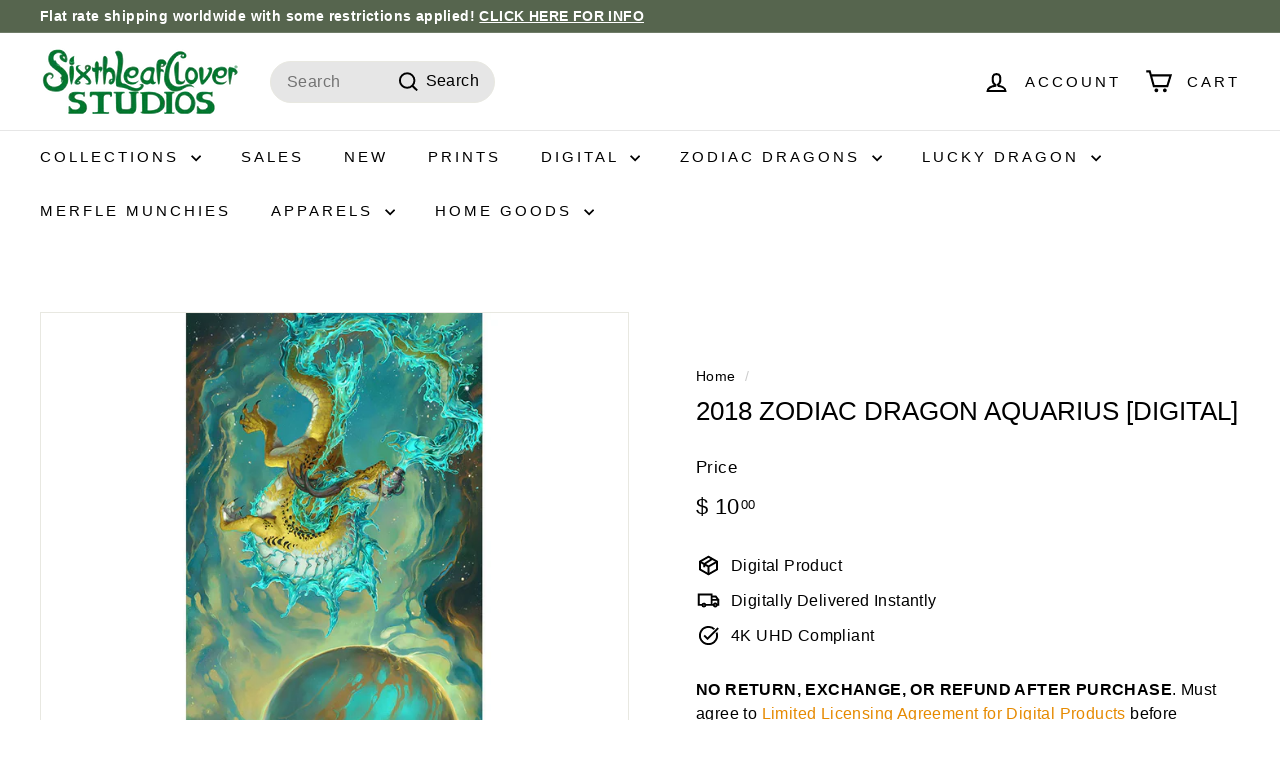

--- FILE ---
content_type: text/javascript
request_url: https://sixthleafcloverstore.com/cdn/shop/t/14/assets/section-main-collection.js?v=178808321021703902081709795495
body_size: -844
content:
import"@archetype-themes/scripts/config";import"@archetype-themes/scripts/modules/collection-template";import"@archetype-themes/scripts/helpers/sections";
//# sourceMappingURL=/cdn/shop/t/14/assets/section-main-collection.js.map?v=178808321021703902081709795495


--- FILE ---
content_type: text/javascript
request_url: https://sixthleafcloverstore.com/cdn/shop/t/14/assets/section-slideshow-image.js?v=78404926763425096301709795495
body_size: -704
content:
import"@archetype-themes/scripts/config";import"@archetype-themes/scripts/modules/slideshow";
//# sourceMappingURL=/cdn/shop/t/14/assets/section-slideshow-image.js.map?v=78404926763425096301709795495


--- FILE ---
content_type: text/javascript
request_url: https://sixthleafcloverstore.com/cdn/shop/t/14/assets/section-slideshow.js?v=78404926763425096301709795495
body_size: -711
content:
import"@archetype-themes/scripts/config";import"@archetype-themes/scripts/modules/slideshow";
//# sourceMappingURL=/cdn/shop/t/14/assets/section-slideshow.js.map?v=78404926763425096301709795495
